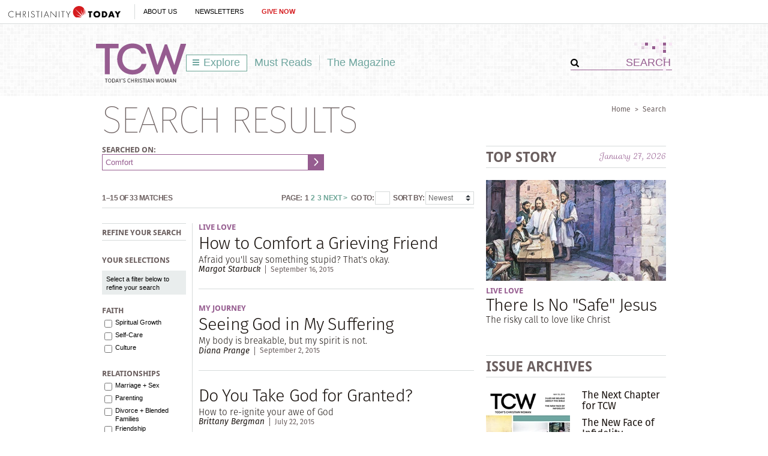

--- FILE ---
content_type: text/html; charset=utf-8
request_url: https://www.todayschristianwoman.com/search?type=db&subtype=tags&tags=7442
body_size: 67561
content:
<!DOCTYPE html><html lang="en"><head><meta charset="utf-8" />
<title>Search | Today's Christian Woman</title><meta name="robots" content="noarchive" />
<meta name="googlebot" content="noarchive" />
<link rel="alternate" type="application/rss+xml" title="RSS" href="http://feeds.christianitytoday.com/christianitytoday/todayschristianwoman/"></link><script>
    document.cookie = "__adblocker=; expires=Thu, 01 Jan 1970 00:00:00 GMT; path=/";
    var setNptTechAdblockerCookie = function(adblocker) {
        var d = new Date();
        d.setTime(d.getTime() + 60 * 5 * 1000);
        document.cookie = "__adblocker=" + (adblocker ? "true" : "false") + "; expires=" + d.toUTCString() + "; path=/";
    };
    var script = document.createElement("script");
    script.setAttribute("async", true);
    script.setAttribute("src", "//www.npttech.com/advertising.js");
    script.setAttribute("onerror", "setNptTechAdblockerCookie(true);");
    document.getElementsByTagName("head")[0].appendChild(script);
</script><meta name="viewport" content="width=device-width, initial-scale=1.0" />
<link rel="canonical" href="http://www.todayschristianwoman.com/search/"></link><meta name="google-site-verification" content="OVPBsFdemasFlYKqFceb_DlINSC9hfxNUuMyO5x24o0" />
<meta name="msvalidate.01" content="E4C5BBC2DDE0E6A57D244921DEFC0787" />
<meta name="siteID" value="40" />
<meta name="channelID" value="0" />
<!-- Facebook Pixel Code-->
<script>
  !function(f,b,e,v,n,t,s){if(f.fbq)return;n=f.fbq=function(){n.callMethod?
  n.callMethod.apply(n,arguments):n.queue.push(arguments)};if(!f._fbq)f._fbq=n;
  n.push=n;n.loaded=!0;n.version='2.0';n.queue=[];t=b.createElement(e);t.async=!0;
  t.src=v;s=b.getElementsByTagName(e)[0];s.parentNode.insertBefore(t,s)}(window,
  document,'script','https://connect.facebook.net/en_US/fbevents.js');
  fbq('init', '1800576576821396');
  fbq('track', 'PageView');
  fbq('track', 'ViewContent');
  </script><!-- DO NOT MODIFY -->
<!-- End Facebook Pixel Code -->
<meta name="pocket-site-verification" content="03f7692b58fe33e069bf84597f6cb4" />
<link rel="stylesheet" href="/system/css/system.css?10112021"></link><link rel="stylesheet" href="https://use.typekit.net/wmg7heu.css"></link><meta name="googleID" content="UA-9788996-6" />
<script>
			(function(i,s,o,g,r,a,m){i['GoogleAnalyticsObject']=r;i[r]=i[r]||function(){
			(i[r].q=i[r].q||[]).push(arguments)},i[r].l=1*new Date();a=s.createElement(o),
			m=s.getElementsByTagName(o)[0];a.async=1;a.src=g;m.parentNode.insertBefore(a,m)
			})(window,document,'script','//www.google-analytics.com/analytics.js','ga');
			
			
				ga('create', 'UA-9788996-6', 'auto', {'allowLinker': true}, {'cookieFlags': 'Secure'});
				ga('require', 'linker');
        ga('set', 'userId', '2');

				
				ga('linker:autoLink', 'subscribe.christianitytoday.com'.split(','));
			
			ga('create', 'UA-56713656-1', 'auto', {'name': 'corporate'}, {'cookieFlags': 'Secure'});
			
			
			ga('require', 'linkid', 'linkid.js');
			
			
		ga('set', 'dimension2', 'Guest');
	
		ga('set', 'dimension6', '01/27/2026');
	
			
			ga('send', 'pageview', location.pathname + window.location.search);
			ga('corporate.send', 'pageview', location.pathname + window.location.search);
			

			
	
		</script><!-- Google tag (gtag.js) -->
<script async="true" src="https://www.googletagmanager.com/gtag/js?id=G-7FE624B4ZT"></script><script>
		window.dataLayer = window.dataLayer || [];
		function gtag(){dataLayer.push(arguments);}
		gtag('js', new Date());

		gtag('config', 'G-7FE624B4ZT', {
				
			'user_status': 'Guest',

		'date_accessed': '01/27/2026',

			 });

		</script><script type="text/javascript">
    (function(e,t,o,n,p,r,i){e.visitorGlobalObjectAlias=n;e[e.visitorGlobalObjectAlias]=e[e.visitorGlobalObjectAlias]||function(){(e[e.visitorGlobalObjectAlias].q=e[e.visitorGlobalObjectAlias].q||[]).push(arguments)};e[e.visitorGlobalObjectAlias].l=(new Date).getTime();r=t.createElement("script");r.src=o;r.async=true;i=t.getElementsByTagName("script")[0];i.parentNode.insertBefore(r,i)})(window,document,"https://diffuser-cdn.app-us1.com/diffuser/diffuser.js","vgo");
    vgo('setAccount', '26374210');
    vgo('setTrackByDefault', true);

    vgo('process');
</script><script async="async" src="https://www.googletagservices.com/tag/js/gpt.js"></script><script>
  var googletag = googletag || {};
  googletag.cmd = googletag.cmd || [];
</script><meta property="og:site_name" content="Today's Christian Woman" />
<meta property="og:type" content="website" />
<meta property="og:title" content="Today's Christian Woman" />
<meta property="og:description" content="From Christianity Today, a magazine and website for the Christian woman who wants to love God more deeply and live fearlessly for his kingdom." />
<meta property="og:url" content="http://www.todayschristianwoman.com/search/" />
<meta property="og:image" content="http://www.todayschristianwoman.com/site/img/logo_tcw_fb.png" />
<meta name="twitter:card" content="summary" />
<meta name="twitter:site" content="@CT_women" />
<meta name="twitter:title" content="Today's Christian Woman" />
<meta name="twitter:description" content="From Christianity Today, a magazine and website for the Christian woman who wants to love God more deeply and live fearlessly for his kingdom." />
<meta name="twitter:image" content="http://www.todayschristianwoman.com/site/img/logo_tcw_fb.png" />
<link rel="apple-touch-icon" href="/apple-touch-icon.png"></link><meta name="content_type" content="%%item.type%%" />
<meta name="ct:locked" content="true" />
<meta name="ct:A Drink of Light" content="A Drink of Light" />
<meta name="ct:Always in Parables" content="Always in Parables" />
<meta name="ct:Bearing the Cross" content="Bearing the Cross" />
<meta name="ct:Beginning of Wisdom" content="Beginning of Wisdom" />
<meta name="ct:Best-of Lists" content="Best-of Lists" />
<meta name="ct:Book Awards" content="Book Awards" />
<meta name="ct:Book of the Week" content="Book of the Week" />
<meta name="ct:Bookmark" content="Bookmark" />
<meta name="ct:Books and Culture Corner" content="Books and Culture Corner" />
<meta name="ct:Breaking Banner" content="Breaking Banner" />
<meta name="ct:Breaking News" content="Breaking News" />
<meta name="ct:Charles Colson" content="Charles Colson" />
<meta name="ct:Christian History Corner" content="Christian History Corner" />
<meta name="ct:Christian Vision Project" content="Christian Vision Project" />
<meta name="ct:Church in Action" content="Church in Action" />
<meta name="ct:Civil Reactions" content="Civil Reactions" />
<meta name="ct:Confessing God" content="Confessing God" />
<meta name="ct:Contra Mundum" content="Contra Mundum" />
<meta name="ct:Cover Story" content="Cover Story" />
<meta name="ct:CT Classic" content="CT Classic" />
<meta name="ct:CT Forum" content="CT Forum" />
<meta name="ct:CT Originals" content="CT Originals" />
<meta name="ct:CT Women" content="CT Women" />
<meta name="ct:Culture Matters" content="Culture Matters" />
<meta name="ct:Dispatch" content="Dispatch" />
<meta name="ct:Do Likewise" content="Do Likewise" />
<meta name="ct:Dual Citizen" content="Dual Citizen" />
<meta name="ct:Editorial" content="Editorial" />
<meta name="ct:Editor's Bookshelf" content="Editor's Bookshelf" />
<meta name="ct:Editor's Note" content="Editor's Note" />
<meta name="ct:Essays" content="Essays" />
<meta name="ct:Evangelical Distinctives" content="Evangelical Distinctives" />
<meta name="ct:Evangelical Minds" content="Evangelical Minds" />
<meta name="ct:Excerpt" content="Excerpt" />
<meta name="ct:Film Forum" content="Film Forum" />
<meta name="ct:Filmmakers of Faith" content="Filmmakers of Faith" />
<meta name="ct:Foolish Things" content="Foolish Things" />
<meta name="ct:formerhermcontent" content="formerhermcontent" />
<meta name="ct:formertcwissue" content="formertcwissue" />
<meta name="ct:Frederica Mathewes-Green" content="Frederica Mathewes-Green" />
<meta name="ct:From the President" content="From the President" />
<meta name="ct:Gleanings" content="Gleanings" />
<meta name="ct:Glimpses of God" content="Glimpses of God" />
<meta name="ct:Global Gospel Project" content="Global Gospel Project" />
<meta name="ct:Global Prognosis" content="Global Prognosis" />
<meta name="ct:Go Figure" content="Go Figure" />
<meta name="ct:Good Question" content="Good Question" />
<meta name="ct:Interview" content="Interview" />
<meta name="ct:Kingdom Sightings" content="Kingdom Sightings" />
<meta name="ct:Law and Mercy" content="Law and Mercy" />
<meta name="ct:Life Matters" content="Life Matters" />
<meta name="ct:Live Events" content="Live Events" />
<meta name="ct:Marilyn Chandler McEntyre" content="Marilyn Chandler McEntyre" />
<meta name="ct:Missions and Ministry" content="Missions and Ministry" />
<meta name="ct:Mud Alive" content="Mud Alive" />
<meta name="ct:Must Read" content="Must Read" />
<meta name="ct:My Top 5" content="My Top 5" />
<meta name="ct:News Briefs" content="News Briefs" />
<meta name="ct:News Quiz" content="News Quiz" />
<meta name="ct:Obituary" content="Obituary" />
<meta name="ct:Onward" content="Onward" />
<meta name="ct:Open Question" content="Open Question" />
<meta name="ct:Other Media" content="Other Media" />
<meta name="ct:Passages" content="Passages" />
<meta name="ct:Past Imperfect" content="Past Imperfect" />
<meta name="ct:Pending Resolution" content="Pending Resolution" />
<meta name="ct:Philip Yancey" content="Philip Yancey" />
<meta name="ct:Photo Caption" content="Photo Caption" />
<meta name="ct:Play Ball" content="Play Ball" />
<meta name="ct:Political Advocacy Tracker" content="Political Advocacy Tracker" />
<meta name="ct:Quick Takes" content="Quick Takes" />
<meta name="ct:Quotation Marks" content="Quotation Marks" />
<meta name="ct:Race Set Before Us" content="Race Set Before Us" />
<meta name="ct:Reflections" content="Reflections" />
<meta name="ct:Re-Formed" content="Re-Formed" />
<meta name="ct:Reply All" content="Reply All" />
<meta name="ct:Re-Word" content="Re-Word" />
<meta name="ct:Roundup" content="Roundup" />
<meta name="ct:Seasoned Salt" content="Seasoned Salt" />
<meta name="ct:Seriously Disturbed" content="Seriously Disturbed" />
<meta name="ct:Slideshow" content="Slideshow" />
<meta name="ct:SoulWork" content="SoulWork" />
<meta name="ct:Speaking Out" content="Speaking Out" />
<meta name="ct:Spirited Life" content="Spirited Life" />
<meta name="ct:Spotlight" content="Spotlight" />
<meta name="ct:Stones to Bread" content="Stones to Bread" />
<meta name="ct:Taste and See" content="Taste and See" />
<meta name="ct:Ted Olsen" content="Ted Olsen" />
<meta name="ct:Testimony" content="Testimony" />
<meta name="ct:The Back Page" content="The Back Page" />
<meta name="ct:The CT Interview" content="The CT Interview" />
<meta name="ct:The Dick Staub Interview" content="The Dick Staub Interview" />
<meta name="ct:The Editor's Desk" content="The Editor's Desk" />
<meta name="ct:The Elusive Presence" content="The Elusive Presence" />
<meta name="ct:The First Testament" content="The First Testament" />
<meta name="ct:The Global Conversation" content="The Global Conversation" />
<meta name="ct:The Hallway Through the Sea" content="The Hallway Through the Sea" />
<meta name="ct:The Lesser Kingdom" content="The Lesser Kingdom" />
<meta name="ct:The List" content="The List" />
<meta name="ct:The Pulse" content="The Pulse" />
<meta name="ct:Theology in the News" content="Theology in the News" />
<meta name="ct:Third Culture" content="Third Culture" />
<meta name="ct:This Is Our City" content="This Is Our City" />
<meta name="ct:Throwing Inkwells" content="Throwing Inkwells" />
<meta name="ct:Tidings" content="Tidings" />
<meta name="ct:Tribute" content="Tribute" />
<meta name="ct:Truth Be Told" content="Truth Be Told" />
<meta name="ct:Unconventional Wisdom" content="Unconventional Wisdom" />
<meta name="ct:Under Discussion" content="Under Discussion" />
<meta name="ct:Watch This Way" content="Watch This Way" />
<meta name="ct:Wayfaring" content="Wayfaring" />
<meta name="ct:Weblog" content="Weblog" />
<meta name="ct:Weblog in Print" content="Weblog in Print" />
<meta name="ct:Who's Next" content="Who's Next" />
<meta name="ct:Wilson's Bookmarks" content="Wilson's Bookmarks" />
<meta name="ct:Wired World" content="Wired World" />
<meta name="ct:Witness" content="Witness" />
<meta name="ct:Wrestling with Angels" content="Wrestling with Angels" />
<meta name="ct:Abuse" content="Abuse" />
<meta name="thumbnailURL" content="http://www.todayschristianwoman.com/site/img/logo_tcw_fb.png" />
<link rel="stylesheet" href="/site/css/site.css?02172021"></link><meta name="keywords" content="Christian women, women's ministry, marriage and sex, parenting, discipleship, Christian women leaders, Discipleship, Spiritual formation, Mentoring, Church leadership" />
<meta name="description" content="From Christianity Today, a magazine and website for the Christian woman who wants to love God more deeply and live fearlessly for his kingdom." />
<meta property="fb:app_id" content="102282326530698" />
<script async="async" src="https://pagead2.googlesyndication.com/pagead/js/adsbygoogle.js?client=ca-pub-6185567018455761" crossorigin="anonymous"></script></head><body><!-- Jump directly to the Content is used on the articles page to skip the navigation and jump on main content -->
<a class="accessible p-absolute" href="#accessibility-jump-to-content">Jump directly to the Content</a><div class="global-header z-index10 desktop-true d-flex"><figure class="global-header_logo spacer-left-10 spacer-inner-right-20"><a href="https://www.christianitytoday.org/" target="_parent"><img width="195" height="19" alt="Christianity Today" title="Christianity Today" src="/system/img/logos/org.svg" /></a></figure><ul class="global-header_menus align-center d-flex p-relative list-unstyled"><li class="global-header_menus-item"><a href="https://www.christianitytoday.org/who-we-are/our-ministry/" class="submenu-item_link uppercase" target="_parent">About Us</a><ul class="submenu submenu_ministry"><li class="submenu-item"><a href="https://www.christianitytoday.org/who-we-are/our-ministry/" target="_parent">Our Ministry</a></li><li class="submenu-item"><a href="https://www.christianitytoday.org/who-we-are/gap-we-see/" target="_parent">The Gap We See</a></li><li class="submenu-item"><a href="https://www.christianitytoday.org/stories/" target="_parent">Stories</a></li><li class="submenu-item"><a href="https://www.christianitytoday.org/partner-with-us/" target="_parent">Partner with Us</a></li></ul></li><li class="global-header_menus-item"><a class="js-clickTrack uppercase" data-category="NL Sub" data-action="/search/" data-label="Global Header" href="https://www.christianitytoday.org/myaccount/?page=newsletters" target="_parent">Newsletters</a></li><li class="global-header_menus-item"><a class="js-clickTrack uppercase strong color-red" data-category="Donate Link" data-action="Global Header" data-label="Today's Christian Woman" href="https://www.christianitytoday.org/give/" target="_parent">Give Now</a></li></ul></div>
<div class="global-navigation z-index10 mobile-true u-cf"><figure class="favicon"><a href="https://www.christianitytoday.org/" target="_parent"><img src="/system/img/logos/org_mark.svg" width="22" height="22" /></a></figure><div class="navigation-bar js-globalNavTrigger"><figure class="navigation-trigger"><img class="navigation-icon js-topNavIcon js-navIcon" src="/system/img/icon_hamburger.svg" width="20" height="16" /><img class="close-icon js-closeIcon display-none" src="/system/img/btn_close_x.svg" width="16" height="16" /></figure><span class="navigation-bar_explore d-flex align-items-center mobile-true js-topNavIcon js-navIcon">Explore</span><ul class="navigation-dropdown js-Nav"><li class="navigation-dropdown-item js-navdrop-down"><a href="https://www.christianitytoday.org/" class="over" target="_parent">About Us</a><img class="arrow arrow-down arrow-who" src="/system/img/btn_arrow.png" /><img class="arrow arrow-up display-none" src="/system/img/btn_arrow_up.png" /><ul class="navigation-dropdown-menu js-menuItemContainer dropdown-menu-first"><li><a href="https://www.christianitytoday.org/who-we-are/our-ministry/" target="_parent">Our Ministry</a></li><li><a href="https://www.christianitytoday.org/who-we-are/gap-we-see/" target="_parent">The Gap We See</a></li><li><a href="https://www.christianitytoday.org/stories/" target="_parent">Stories</a></li><li><a href="https://www.christianitytoday.org/partner-with-us/" target="_parent">Partner With Us</a></li></ul></li><li class="navigation-dropdown-item"><a href="https://www.christianitytoday.org/myaccount/?page=newsletters" target="_parent">Newsletters</a></li><li class="navigation-dropdown-item"><a href="https://www.christianitytoday.org/give/" class="color-red" target="_parent">Give Now</a></li></ul></div>
</div>
<noscript><img height="1" width="1" style="display:none" src="https://www.facebook.com/tr?id=1800576576821396%26ev=PageView%26noscript=1" /></noscript><div class="l-wrap"><div class="l-header header-pattern"><figure class="header-ads align-center spacer-top-10 spacer-bottom-10"><div id="top_1" class="gam-ad" site="women" area="search" position="top_1" size="728x90,970x250" adcode="todayschristianwoman" category="" issue="" keyword="" platform="" status="guest" visit_source="" ><script>googletag.cmd.push(function() { var mapping = googletag.sizeMapping().addSize([1024, 0], [728, 90]).addSize([768, 0], [728, 90]). addSize([0, 0], [320, 50]).build(); googletag.defineSlot('/22855791845/todayschristianwoman', [[728,90],[970,250],], 'top_1').addService(googletag.pubads()).setTargeting('position', ['top_1']); googletag.pubads().setTargeting('area','search').setTargeting('adcode','todayschristianwoman').setTargeting('category','').setTargeting('issue','').setTargeting('keyword','').setTargeting('platform','').setTargeting('status','guest').setTargeting('visit_source',''); googletag.enableServices(); googletag.display('top_1'); });</script></div></figure><header class="site-header container p-relative"><img class="header-pattern-corner" src="/site/img/img_header_pattern.png" width="63" height="58" /><figure class="header-logo" itemscope="" itemtype="http://schema.org/Organization"><a href="/" itemprop="url" class="js-clickTrack" data-category="" data-action="TopNav" data-label="Logo"><img src="/system/img/logos/tcw_tagline.svg" width="150" height="70" alt="Today's Christian Woman" title="Today's Christian Woman" itemprop="logo" /></a></figure><ul class="site-navigation js-exploreMenuContainer"><li class="site-navigation_submenu box-sizing navigation-menu js-navMenu">
		Explore
		<ul class="navigation-menu_level1 box-sizing"><li class="post-index"><a href="/"><img src="/site/img/logo_explore.png" class="spacer-right-5" />Homepage</a></li><li class="submenu-trigger"><a href="/topics/" class="submenu-pointer">Browse Topics</a><ul class="navigation-menu_level2 box-sizing"><li class="submenu-trigger"><a href="/topics/faith/" class="submenu-pointer js-clickTrack" data-category="" data-action="TopNav Explore" data-label="Faith">Faith</a><ul class="navigation-menu_level3 box-sizing"><li class="post-adjustment"><a class="js-clickTrack" href="/topics/faith/spiritual-growth/" data-category="" data-action="TopNav Explore" data-label="Spiritual Growth">Spiritual Growth</a></li><li class="post-adjustment"><a class="js-clickTrack" href="/topics/faith/self-care/" data-category="" data-action="TopNav Explore" data-label="Self-Care">Self-Care</a></li><li class="post-adjustment"><a class="js-clickTrack" href="/topics/faith/culture/" data-category="" data-action="TopNav Explore" data-label="Culture">Culture</a></li></ul></li><li class="submenu-trigger"><a href="/topics/relationships/" class="submenu-pointer js-clickTrack" data-category="" data-action="TopNav Explore" data-label="Relationships">Relationships</a><ul class="navigation-menu_level3 box-sizing"><li class="post-adjustment"><a class="js-clickTrack" href="/topics/relationships/family/" data-category="" data-action="TopNav Explore" data-label="Family">Family</a></li><li class="post-adjustment"><a class="js-clickTrack" href="/topics/relationships/marriage-sex/" data-category="" data-action="TopNav Explore" data-label="Marriage + Sex">Marriage + Sex</a></li><li class="post-adjustment"><a class="js-clickTrack" href="/topics/relationships/parenting/" data-category="" data-action="TopNav Explore" data-label="Parenting">Parenting</a></li><li class="post-adjustment"><a class="js-clickTrack" href="/topics/relationships/singles-dating/" data-category="" data-action="TopNav Explore" data-label="Singles + Dating">Singles + Dating</a></li><li class="post-adjustment"><a class="js-clickTrack" href="/topics/relationships/friendship/" data-category="" data-action="TopNav Explore" data-label="Friendship">Friendship</a></li><li class="post-adjustment"><a class="js-clickTrack" href="/topics/relationships/divorce-blended-families/" data-category="" data-action="TopNav Explore" data-label="Divorce + Blended Families">Divorce + Blended Families</a></li></ul></li><li class="submenu-trigger"><a href="/topics/church-life-ministry/" class="submenu-pointer js-clickTrack" data-category="" data-action="TopNav Explore" data-label="Church Life & Ministry">Church Life &amp; Ministry</a><ul class="navigation-menu_level3 box-sizing"><li class="post-adjustment"><a class="js-clickTrack" href="/topics/church-life-ministry/service/" data-category="" data-action="TopNav Explore" data-label="Service">Service</a></li><li class="post-adjustment"><a class="js-clickTrack" href="/topics/church-life-ministry/mentoring/" data-category="" data-action="TopNav Explore" data-label="Mentoring">Mentoring</a></li><li class="post-adjustment"><a class="js-clickTrack" href="/topics/church-life-ministry/womens-ministry/" data-category="" data-action="TopNav Explore" data-label="Women's Ministry">Women's Ministry</a></li></ul></li><li class="submenu-trigger"><a href="/topics/work/" class="submenu-pointer js-clickTrack" data-category="" data-action="TopNav Explore" data-label="Work">Work</a><ul class="navigation-menu_level3 box-sizing"><li class="post-adjustment"><a class="js-clickTrack" href="/topics/work/career/" data-category="" data-action="TopNav Explore" data-label="Career">Career</a></li><li class="post-adjustment"><a class="js-clickTrack" href="/topics/work/calling/" data-category="" data-action="TopNav Explore" data-label="Calling">Calling</a></li></ul></li></ul></li><li><a href="/our-latest/" class="js-clickTrack" data-category="" data-action="TopNav Explore" data-label="Our Latest">Our Latest</a></li><li><a href="/must-reads/" class="js-clickTrack" data-category="" data-action="TopNav Explore" data-label="Must Reads">Must Reads</a></li><li class="submenu-trigger"><a href="/articles/2016/may-25/" class="submenu-pointer">The Magazine</a><ul class="navigation-menu_level2 box-sizing"><li><a href="/articles/" class="js-clickTrack" data-category="" data-action="TopNav Explore" data-label="Archives">Archives</a></li></ul></li><li class="submenu-subheading spacer-bottom-10">Special Sections</li><li class="submenu-subsections"><a href="/whoweare/regular-contributors/diane-paddison.html" class="js-clickTrack" data-category="" data-action="TopNav Explore" data-label="Lifework, Diane Paddison">Lifework <span class="subsection-author">Diane Paddison</span></a></li><li class="submenu-subsections"><a href="/whoweare/advisors/sherry-surratt.html" class="js-clickTrack" data-category="" data-action="TopNav Explore" data-label="Flourish, Sherry Surratt">Flourish <span class="subsection-author">Sherry Surratt</span></a></li><li class="submenu-subsections"><a href="/whoweare/regular-contributors/austin-channing-brown.html" class="js-clickTrack" data-category="" data-action="TopNav Explore" data-label="Wild Hope, Austin Channing Brown">Wild Hope <span class="subsection-author">Austin Channing Brown</span></a></li><li class="submenu-subsections"><a href="/whoweare/regular-contributors/carolyn-arends.html" class="js-clickTrack" data-category="" data-action="TopNav Explore" data-label="Re: Arrangements, Carolyn Arends">Re: Arrangements <span class="subsection-author">Carolyn Arends</span></a></li><li class="submenu-subsections"><a href="/whoweare/advisors/helen-lee.html" class="js-clickTrack" data-category="" data-action="TopNav Explore" data-label="Cross + Culture, Helen Lee">Cross + Culture <span class="subsection-author">Helen Lee</span></a></li><li class="submenu-subsections"><a href="/whoweare/regular-contributors/margot-starbuck.html" class="js-clickTrack" data-category="" data-action="TopNav Explore" data-label="Live Love, Margot Starbuck">Live Love <span class="subsection-author">Margot Starbuck</span></a></li><li class="border-gray_bottom submenu-subsections"><a href="/media/" class="js-clickTrack" data-category="" data-action="TopNav Explore" data-label="Videos & Images">Videos & Images</a></li><li class="submenu-trigger"><a href="/help/" class="submenu-pointer">Help</a><ul class="navigation-menu_level2 navigation-menu_level2 box-sizing"><li><a href="/help/about-us/" class="js-clickTrack" data-category="" data-action="TopNav Explore" data-label="About Us">About Us</a></li><li><a href="https://help.christianitytoday.com/hc/en-us/requests/new" class="js-clickTrack" data-category="" data-action="TopNav Explore" data-label="Contact Us">Contact Us</a></li><li><a href="/whoweare/" class="js-clickTrack" data-category="" data-action="TopNav Explore" data-label="Who We Are">Who We Are</a></li><li><a href="/help/writers-guidelines/" class="js-clickTrack" data-category="" data-action="TopNav Explore" data-label="Writer's guidelines">Writer's Guidelines</a></li><li><a href="https://www.christianitytoday.org/partner-with-us/" target="_blank" class="js-clickTrack" data-category="" data-action="TopNav Explore" data-label="Donate">Donate</a></li><li><a href="http://www.christianitytodayads.com/" target="_blank" class="js-clickTrack" data-category="" data-action="TopNav Explore" data-label="Advertise">Advertise</a></li></ul></li></ul></li><li><a href="/must-reads/" class="js-clickTrack" data-category="" data-action="TopNav" data-label="Must Reads">Must Reads</a></li><li class="site-navigation_magsubmenu divider-gray_left navigation-menu js-magMenu"><a href="/articles/2016/may-25/" class="js-clickTrack" data-category="" data-action="TopNav" data-label="Magazine">The Magazine</a><ul class="navigation-menu_solo box-sizing"><li><a href="/help/about-us/what-is-todays-christian-woman.html">About TCW</a></li><li class="navigation-menu_promo"><div class="spacer-inner-bottom-10 u-cf box-sizing"><div class="navigation-menu_promoLeft"><ul class="u-left"><li><a href="/articles/" alt="Browse our library of online archives, including past issues of Today's Christian Woman" title="Browse our library of online archives, including past issues of Today's Christian Woman" class="js-clickTrack" data-category="" data-action="TopNavThe Magazine" data-label="View issue archives">Issue Archives</a></li></ul></div>
<div class="navigation-menu_promoRight spacer-bottom-10 u-right"><a href="/articles/2016/may-25/"><img src="https://www-images.christianitytoday.com/images/68885.jpg?h=188&w=140" width="140" alt="May 25" title="May 25" class="u-right" /></a></div>
</div>
</li></ul></li></ul><form class="header-search ml-auto" action="/search/" method="get"><input type="hidden" name="type" value="gsa" /><div class="input-addon-group spacer-0"><input type="submit" class="js-clickTrack submit" data-category="" data-action="TopNav" data-label="Search" data-norefresh="true" /><input type="text" value="SEARCH" name="query" class="text-input_bordered clearField" /></div>
</form></header></div>
<div class="l-outer l-full u-left"><div class="l-page"><div class="breadcrumbs u-right spacer-top-10"><a href="/">Home</a><span class="space-adjust">&gt;</span>Search</div>
<h2 class="heading heading-lg uppercase spacer-bottom-10 spacer-top-5">Search Results</h2><div class="u-left l-content"><div class="form-searchTerms l-full spacer-bottom-30"><form method="get" class="form-searchTerms_form spacer-bottom-20" action="/search/"><fieldset><input type="hidden" name="type" value="gsa" /><label for="query" class="slug slug-sm uppercase spacer-bottom-5 form-searchTerms_label">Searched on:</label><div class="input-group spacer-0"><input class="textbox-fullBordered form-searchTerms_input form-input" type="text" name="query" value="Comfort" /><input type="submit" class="submit" /></div>
</fieldset></form></div>
<div class="l-full results-container"><div class="color-brown spacer-bottom-25"><div class="pagination u-cf border-bottom-gray"><span class="paging-stats paging-label">
							1&ndash;15 of 33 Matches</span><div class="paging-item ml-auto align-items-center"><span class="paging-label">Page:</span><strong class="paging-link current">1</strong><a class="paging-link" href="?type=db&subtype=tags&tags=7442&start=16">2</a><a class="paging-link" href="?type=db&subtype=tags&tags=7442&start=31">3</a><a class="paging-link next" rel="next" href="?type=db&subtype=tags&tags=7442&start=16">
											Next &gt;
										</a></div>
<form method="get" action="" class="paging-go spacer-left-5"><span class="paging-label">Go to:</span><input type="text" class="paging-input" name="page" value="" /><input type="hidden" name="total" value="33" /><input type="hidden" name="count" value="15" /><input type="hidden" name="type" value="db" /><input type="hidden" name="subtype" value="tags" /><input type="hidden" name="tags" value="7442" /></form><form method="get" class="paging-sort spacer-left-5"><span class="paging-label">Sort By:</span><select name="order" class="js-sortBy js-selectExplore sortBy"><option value="newest">newest</option><option value="relevance">relevance</option><option value="oldest">oldest</option></select><input type="hidden" name="type" value="db" /><input type="hidden" name="subtype" value="tags" /><input type="hidden" name="tags" value="7442" /></form></div>
</div>
<div class="u-cf"><div class="u-left results-container_left js-searchFunctionsInit"><div class="results-selectionsHeadings results-selectionsHeadings_bordered slug slug-sm">Refine your search</div>
<div class="results-options spacer-bottom-20"><div class="results-selectionsHeadings slug slug-sm uppercase spacer-bottom-10">Your Selections</div>
<div class="results-options_selected spacer-inner-10 text-sm"><p class="text-sm">Select a filter below to refine your search</p>
</div>
</div>
<div class="results-options spacer-bottom-25"><div class="results-selectionsHeadings slug slug-sm uppercase spacer-bottom-5">Faith</div>
<ul class="text-sm"><li><input type="checkbox" id="spiritual-growth" value="http://www.todayschristianwoman.com/search/?type=db&subtype=tags&tags=7442&refinesubtopics=16886" class="js-refine_option" /><label class="spacer-left-5" for="spiritual-growth">Spiritual Growth</label></li><li><input type="checkbox" id="self-care" value="http://www.todayschristianwoman.com/search/?type=db&subtype=tags&tags=7442&refinesubtopics=16887" class="js-refine_option" /><label class="spacer-left-5" for="self-care">Self-Care</label></li><li><input type="checkbox" id="culture" value="http://www.todayschristianwoman.com/search/?type=db&subtype=tags&tags=7442&refinesubtopics=16888" class="js-refine_option" /><label class="spacer-left-5" for="culture">Culture</label></li></ul></div>
<div class="results-options spacer-bottom-25"><div class="results-selectionsHeadings slug slug-sm uppercase spacer-bottom-5">Relationships</div>
<ul class="text-sm"><li><input type="checkbox" id="marriage-sex" value="http://www.todayschristianwoman.com/search/?type=db&subtype=tags&tags=7442&refinesubtopics=16889" class="js-refine_option" /><label class="spacer-left-5" for="marriage-sex">Marriage + Sex</label></li><li><input type="checkbox" id="parenting" value="http://www.todayschristianwoman.com/search/?type=db&subtype=tags&tags=7442&refinesubtopics=16890" class="js-refine_option" /><label class="spacer-left-5" for="parenting">Parenting</label></li><li><input type="checkbox" id="divorce-blended-families" value="http://www.todayschristianwoman.com/search/?type=db&subtype=tags&tags=7442&refinesubtopics=15690" class="js-refine_option" /><label class="spacer-left-5" for="divorce-blended-families">Divorce + Blended Families</label></li><li><input type="checkbox" id="friendship" value="http://www.todayschristianwoman.com/search/?type=db&subtype=tags&tags=7442&refinesubtopics=15705" class="js-refine_option" /><label class="spacer-left-5" for="friendship">Friendship</label></li><li><input type="checkbox" id="singles-dating" value="http://www.todayschristianwoman.com/search/?type=db&subtype=tags&tags=7442&refinesubtopics=15706" class="js-refine_option" /><label class="spacer-left-5" for="singles-dating">Singles + Dating</label></li><li><input type="checkbox" id="family" value="http://www.todayschristianwoman.com/search/?type=db&subtype=tags&tags=7442&refinesubtopics=16895" class="js-refine_option" /><label class="spacer-left-5" for="family">Family</label></li></ul></div>
<div class="results-options spacer-bottom-25"><div class="results-selectionsHeadings slug slug-sm uppercase spacer-bottom-5">Church Life &amp; Ministry</div>
<ul class="text-sm"><li><input type="checkbox" id="womens-ministry" value="http://www.todayschristianwoman.com/search/?type=db&subtype=tags&tags=7442&refinesubtopics=15702" class="js-refine_option" /><label class="spacer-left-5" for="womens-ministry">Women's Ministry</label></li><li><input type="checkbox" id="mentoring" value="http://www.todayschristianwoman.com/search/?type=db&subtype=tags&tags=7442&refinesubtopics=15703" class="js-refine_option" /><label class="spacer-left-5" for="mentoring">Mentoring</label></li><li><input type="checkbox" id="service" value="http://www.todayschristianwoman.com/search/?type=db&subtype=tags&tags=7442&refinesubtopics=16896" class="js-refine_option" /><label class="spacer-left-5" for="service">Service</label></li></ul></div>
<div class="results-options spacer-bottom-25"><div class="results-selectionsHeadings slug slug-sm uppercase spacer-bottom-5">Work</div>
<ul class="text-sm"><li><input type="checkbox" id="career" value="http://www.todayschristianwoman.com/search/?type=db&subtype=tags&tags=7442&refinesubtopics=16660" class="js-refine_option" /><label class="spacer-left-5" for="career">Career</label></li><li><input type="checkbox" id="calling" value="http://www.todayschristianwoman.com/search/?type=db&subtype=tags&tags=7442&refinesubtopics=16661" class="js-refine_option" /><label class="spacer-left-5" for="calling">Calling</label></li></ul></div>
<div class="spacer-bottom-25"><div class="results-selectionsHeadings slug slug-sm uppercase spacer-bottom-5">Search <br />within results</div>
<form method="get" action="/search/" class="js-filterSearch"><fieldset><div class="input-group spacer-0"><input class="textbox-fullBordered results-selections_search form-input" type="text" name="refinesubtopics" value="" /><input type="submit" class="submit" /></div>
<input type="hidden" name="refinedFlag" value="true" /><input type="hidden" value="?type=db&subtype=tags&tags=7442&refinesubtopics=" name="filterSearchUrl" /><input type="hidden" name="searchtype" value="db" /></fieldset></form><p class="u-right text-browse"><a href="/topics/" class="color-purple text-sm">or browse</a></p>
</div>
</div>

		<div class="u-right results-container_right">
		<ul class="border-left-gray spacer-inner-left-10 spacer-bottom-20 js-results results-list">
	<li class="spacer-bottom-25 spacer-inner-bottom-25 border-bottom-gray"><div class="slug slug-sm"><a href="/search/?type=db&subtype=keyword&keyword=16835" class="color-purple" itemprop="articleSection">Live Love</a></div>
<a href="/articles/2015/september-16/how-to-comfort-grieving-friend.html" class="title title-3">How to Comfort a Grieving Friend</a><div class="deck deck-sm spacer-top-3 spacer-bottom-3">
			Afraid you'll say something stupid? That's okay.
		</div>
<div class="byline"><span class="post-content_sm">Margot Starbuck</span><span class="results-dated">September 16, 2015</span></div>
</li><li class="spacer-bottom-25 spacer-inner-bottom-25 border-bottom-gray"><div class="slug slug-sm"><a href="/search/?type=db&subtype=keyword&keyword=16844" class="color-purple" itemprop="articleSection">My Journey</a></div>
<a href="/articles/2015/september-2/finding-god-in-my-suffering.html" class="title title-3">Seeing God in My Suffering</a><div class="deck deck-sm spacer-top-3 spacer-bottom-3">
			My body is breakable, but my spirit is not.
		</div>
<div class="byline"><span class="post-content_sm">Diana Prange</span><span class="results-dated">September 2, 2015</span></div>
</li><li class="spacer-bottom-25 spacer-inner-bottom-25 border-bottom-gray"><div class="slug slug-sm"></div>
<a href="/articles/2015/july-22/do-you-take-god-for-granted.html" class="title title-3">Do You Take God for Granted?</a><div class="deck deck-sm spacer-top-3 spacer-bottom-3">
			How to re-ignite your awe of God
		</div>
<div class="byline"><span class="post-content_sm">Brittany Bergman</span><span class="results-dated">July 22, 2015</span></div>
</li><li class="spacer-bottom-25 spacer-inner-bottom-25 border-bottom-gray"><div class="slug slug-sm"></div>
<a href="/articles/2015/april-15/where-is-god-when-your-worst-fears-come-true.html" class="title title-3">Where Is God When Your Worst Fears Come True?</a><div class="deck deck-sm spacer-top-3 spacer-bottom-3">
			Learning to trust when it doesn't make sense
		</div>
<div class="byline"><span class="post-content_sm">Trillia Newbell</span><span class="results-dated">April 15, 2015</span></div>
</li><li class="spacer-bottom-25 spacer-inner-bottom-25 border-bottom-gray"><div class="slug slug-sm"></div>
<a href="/articles/2013/may/marjories-stars.html" class="title title-3">Marjorie's Stars</a><div class="deck deck-sm spacer-top-3 spacer-bottom-3">
			How God used my mother's final years to show his love in action
		</div>
<div class="byline"><span class="post-content_sm">Carolyn Stonehocker</span><span class="results-dated">May 8, 2013</span></div>
</li><li class="spacer-bottom-25 spacer-inner-bottom-25 border-bottom-gray"><div class="slug slug-sm"></div>
<a href="/articles/2013/march-april-issue/purpose-of-loss.html" class="title title-3">The Purpose of Loss</a><div class="deck deck-sm spacer-top-3 spacer-bottom-3">
			It seems such a painful reminder, but God has designed everything to make us remember that when we lose everything, he is still there.
		</div>
<div class="byline"><span class="post-content_sm">Ginger Kolbaba</span><span class="results-dated">March 27, 2013</span></div>
</li><li class="spacer-bottom-25 spacer-inner-bottom-25 border-bottom-gray"><div class="slug slug-sm"></div>
<a href="/articles/2013/january/in-shadow-of-death.html" class="title title-3">In the Shadow of Death</a><div class="deck deck-sm spacer-top-3 spacer-bottom-3">
			To survive I need hope, so if faith and the hope of life beyond the grave is a crutch for the weak, sign me up.
		</div>
<div class="byline"><span class="post-content_sm">by Ginger Kolbaba</span><span class="results-dated">January 14, 2013</span></div>
</li><li class="spacer-bottom-25 spacer-inner-bottom-25 border-bottom-gray"><div class="slug slug-sm"></div>
<a href="/articles/2012/septemberoctober-issue/is-god-really-listening.html" class="title title-3">Is God Really Listening?</a><div class="deck deck-sm spacer-top-3 spacer-bottom-3">
			When our prayers seem to hit the ceiling, we can know that God isn't ignoring us.
		</div>
<div class="byline"><span class="post-content_sm">Ava Pennington</span><span class="results-dated">October 8, 2012</span></div>
</li><li class="spacer-bottom-25 spacer-inner-bottom-25 border-bottom-gray"><div class="slug slug-sm"></div>
<a href="/articles/2012/june/whyweafraid.html" class="title title-3">Why Are We Afraid?</a><div class="deck deck-sm spacer-top-3 spacer-bottom-3">
			Facing fear with faith
		</div>
<div class="byline"><span class="post-content_sm">Max Lucado</span><span class="results-dated">June 13, 2012</span></div>
</li><li class="spacer-bottom-25 spacer-inner-bottom-25 border-bottom-gray"><div class="slug slug-sm"></div>
<a href="/articles/2012/may/goddoesntanswer.html" class="title title-3">When God Doesn't Answer</a><div class="deck deck-sm spacer-top-3 spacer-bottom-3">
			Life's deep nails of pain have brought me closer to God&mdash;but they still hurt.
		</div>
<div class="byline"><span class="post-content_sm">Renee James</span><span class="results-dated">May 30, 2012</span></div>
</li><li class="spacer-bottom-25 spacer-inner-bottom-25 border-bottom-gray"><div class="slug slug-sm"></div>
<a href="/articles/2012/january/caregivingrace.html" class="title title-3">Caregiving Grace</a><div class="deck deck-sm spacer-top-3 spacer-bottom-3">
			How to tend to others without burning out
		</div>
<div class="byline"><span class="post-content_sm">Emily Wierenga</span><span class="results-dated">January 25, 2012</span></div>
</li><li class="spacer-bottom-25 spacer-inner-bottom-25 border-bottom-gray"><div class="slug slug-sm"></div>
<a href="/articles/2011/november/living-in-jesustown.html" class="title title-3">Living in Jesustown</a><div class="deck deck-sm spacer-top-3 spacer-bottom-3">
			Choosing comfort over mission is all too easy.
		</div>
<div class="byline"><span class="post-content_sm">by Ashley Moore</span><span class="results-dated">November 15, 2011</span></div>
</li><li class="spacer-bottom-25 spacer-inner-bottom-25 border-bottom-gray"><div class="slug slug-sm"></div>
<a href="/articles/2011/june/communityneverdies.html" class="title title-3">Community Never Dies</a><div class="deck deck-sm spacer-top-3 spacer-bottom-3">
			A letter to a grieving friend
		</div>
<div class="byline"><span class="post-content_sm">Renee James</span><span class="results-dated">June 22, 2011</span></div>
</li><li class="spacer-bottom-25 spacer-inner-bottom-25 border-bottom-gray"><div class="slug slug-sm"></div>
<a href="/articles/2011/march/embracing-idols.html" class="title title-3">Embracing Idols</a><div class="deck deck-sm spacer-top-3 spacer-bottom-3">
			We can and should do better than ministry that pampers women.
		</div>
<div class="byline"><span class="post-content_sm">by Amy Simpson</span><span class="results-dated">March 21, 2011</span></div>
</li><li class="spacer-bottom-25 spacer-inner-bottom-25"><div class="slug slug-sm"></div>
<a href="/articles/2010/october/lookup.html" class="title title-3">Look Up!</a><div class="byline"><span class="post-content_sm">Carla Barnhill</span><span class="results-dated">October 19, 2010</span></div>
</li></ul></div></div><div class="color-brown spacer-top-10"><div class="pagination u-cf border-top-gray"><span class="paging-stats paging-label">
							1&ndash;15 of 33 Matches</span><div class="paging-item ml-auto align-items-center"><span class="paging-label">Page:</span><strong class="paging-link current">1</strong><a class="paging-link" href="?type=db&subtype=tags&tags=7442&start=16">2</a><a class="paging-link" href="?type=db&subtype=tags&tags=7442&start=31">3</a><a class="paging-link next" rel="next" href="?type=db&subtype=tags&tags=7442&start=16">
											Next &gt;
										</a></div>
<form method="get" action="" class="paging-go spacer-left-5"><span class="paging-label">Go to:</span><input type="text" class="paging-input" name="page" value="" /><input type="hidden" name="total" value="33" /><input type="hidden" name="count" value="15" /><input type="hidden" name="type" value="db" /><input type="hidden" name="subtype" value="tags" /><input type="hidden" name="tags" value="7442" /></form><form method="get" class="paging-sort spacer-left-5"><span class="paging-label">Sort By:</span><select name="order" class="js-sortBy js-selectExplore sortBy"><option value="newest">newest</option><option value="relevance">relevance</option><option value="oldest">oldest</option></select><input type="hidden" name="type" value="db" /><input type="hidden" name="subtype" value="tags" /><input type="hidden" name="tags" value="7442" /></form></div>
</div>
</div></div>
<div class="l-rightnav u-right"><div class="panel-top-story card spacer-bottom-25"><div class="d-flex justify-content-between align-center border-gray_topBottom spacer-inner-top-5 spacer-inner-bottom-5 spacer-bottom-20 promo-section"><h2 class="section-heading section-heading_lg uppercase"><a href="/articles/2015/may-13/there-is-no-safe-jesus.html" class="color-brown">Top Story</a></h2><span class="color-purple">January 27, 2026</span></div>
<figure class="spacer-bottom-10"><a href="/articles/2015/may-13/there-is-no-safe-jesus.html"><img src="https://www-images.christianitytoday.com/images/59152.jpg?h=168&w=300" width="300" alt="There Is No &quot;Safe&quot; Jesus" title="There Is No &quot;Safe&quot; Jesus" /></a></figure><div class="card-body"><div class="slug slug-sm uppercase"><a href="/search/?type=db&subtype=keyword&keyword=16835" class="color-purple" itemprop="articleSection">Live Love</a></div>
<a href="/articles/2015/may-13/there-is-no-safe-jesus.html" class="title js-editableItem title-3" data-type="article" data-id="129051">There Is No "Safe" Jesus</a><div class="deck deck-sm">
			The risky call to love like Christ
		</div>
</div>
</div>
<div class="spacer-bottom-25 u-cf spacer-top-10"><div class="ad"><div id="nav_1" class="gam-ad" site="women" area="search" position="nav_1" size="300x600,300x250" adcode="todayschristianwoman" category="" issue="" keyword="" platform="" status="guest" visit_source="" ><script>googletag.cmd.push(function() { var mapping = googletag.sizeMapping().addSize([1024, 0], [728, 90]).addSize([768, 0], [728, 90]). addSize([0, 0], [320, 50]).build(); googletag.defineSlot('/22855791845/todayschristianwoman', [[300,600],[300,250],], 'nav_1').addService(googletag.pubads()).setTargeting('position', ['nav_1']); googletag.pubads().setTargeting('area','search').setTargeting('adcode','todayschristianwoman').setTargeting('category','').setTargeting('issue','').setTargeting('keyword','').setTargeting('platform','').setTargeting('status','guest').setTargeting('visit_source',''); googletag.enableServices(); googletag.display('nav_1'); });</script></div></div>
</div>
<div class="panel-current-issue spacer-bottom-25"><div class="d-flex justify-content-between align-center border-gray_topBottom spacer-inner-top-5 spacer-inner-bottom-5 spacer-bottom-20 promo-section"><h2 class="section-heading section-heading_lg uppercase"><a href="/articles/2016/may-25/" class="color-brown js-clickTrack" data-category="" data-action="RightNav Current Issue" data-label="Issue Date">Issue Archives</a><!--formerlly the current issue panal-->
</h2></div>
<div class="waterfall d-flex"><figure class="image spacer-right-20"><a href="/articles/2016/may-25/" class="js-clickTrack" data-category="" data-action="RightNav Current Issue" data-label="Cover Image"><img src="https://www-images.christianitytoday.com/images/68885.jpg?h=188&w=140" width="140" alt="May 25" title="May 25" /></a></figure><div class="waterfall-body"><ul class="nav js-editable" data-id="482" data-name="current_issue" data-itemtype="" data-itemid="0"><li class="spacer-bottom-10"><a class="title title-5 color-dark-gray js-clickTrack" href="/articles/2016/may-25/next-chapter-for-tcw-ct-women.html" data-category="" data-action="RightNav CurrentIssue1" data-label="The Next Chapter for TCW">The Next Chapter for TCW</a></li><li class="spacer-bottom-10"><a class="title title-5 color-dark-gray js-clickTrack" href="https://www.christianitytoday.com/ct/2016/may-web-only/new-face-of-adultery.html" data-category="" data-action="RightNav CurrentIssue2" data-label="The New Face of Infidelity">The New Face of Infidelity</a></li><li class="spacer-bottom-10"><a class="title title-5 color-dark-gray js-clickTrack" href="https://www.christianitytoday.com/ct/2015/april-web-only/my-double-life-as-secret-addict.html" data-category="" data-action="RightNav CurrentIssue3" data-label="My Double Life as a Secret Addict">My Double Life as a Secret Addict</a></li></ul><div class="u-cf"><a class="more color-purple uppercase js-clickTrack" href="https://www.todayschristianwoman.com/articles/">View All</a></div>
</div>
</div>
</div>
<div class="spacer-top-20"><div class="ad"><div id="anchor_1" class="gam-ad" site="women" area="search" position="anchor_1" size="300x100" adcode="todayschristianwoman" category="" issue="" keyword="" platform="" status="guest" visit_source="" ><script>googletag.cmd.push(function() { var mapping = googletag.sizeMapping().addSize([1024, 0], [728, 90]).addSize([768, 0], [728, 90]). addSize([0, 0], [320, 50]).build(); googletag.defineSlot('/22855791845/todayschristianwoman', [300,100], 'anchor_1').addService(googletag.pubads()).setTargeting('position', ['anchor_1']); googletag.pubads().setTargeting('area','search').setTargeting('adcode','todayschristianwoman').setTargeting('category','').setTargeting('issue','').setTargeting('keyword','').setTargeting('platform','').setTargeting('status','guest').setTargeting('visit_source',''); googletag.enableServices(); googletag.display('anchor_1'); });</script></div></div>
</div>
<div class="spacer-top-30 spacer-bottom-25"><div class="ad"><div id="nav_2" class="gam-ad" site="women" area="search" position="nav_2" size="300x250" adcode="todayschristianwoman" category="" issue="" keyword="" platform="" status="guest" visit_source="" ><script>googletag.cmd.push(function() { var mapping = googletag.sizeMapping().addSize([1024, 0], [728, 90]).addSize([768, 0], [728, 90]). addSize([0, 0], [320, 50]).build(); googletag.defineSlot('/22855791845/todayschristianwoman', [300,250], 'nav_2').addService(googletag.pubads()).setTargeting('position', ['nav_2']); googletag.pubads().setTargeting('area','search').setTargeting('adcode','todayschristianwoman').setTargeting('category','').setTargeting('issue','').setTargeting('keyword','').setTargeting('platform','').setTargeting('status','guest').setTargeting('visit_source',''); googletag.enableServices(); googletag.display('nav_2'); });</script></div></div>
</div>
<div class="spacer-bottom-15"><h2 class="section-heading section-heading_lg uppercase border-gray_topBottom spacer-inner-top-5 spacer-inner-bottom-5 color-brown spacer-bottom-25">Follow Us</h2><form class="newsletterSubscribe clearfix js-recaptchaForm " method="post" action="/myaccount/newsletters/newsletter_subscribe.html" target="_blank"><div class="newsletterList"><div class="nlList_item"><input type="checkbox" class="checkbox nlList_item_checkbox" value="57" name="listID" checked="checked" /><label for="57"></label><a href="https://newsletters.christianitytoday.com/ctwomen/" class="newsletterSample nlList_item_link" title="View sample newsletter" target="_blank">CT Women
				<span class="newsletterFrequency">(Weekly)</span></a><img src="/system/newsletters/img/question_mark.gif" class="tooltip nlList_item_info" title="CT's weekly newsletter highlighting the voices of women writers. We report on news and give our opinion on topics such as church, family, sexuality, discipleship, pop culture, and more!" /></div>
<div class="nlList_item"><input type="checkbox" class="checkbox nlList_item_checkbox" value="45" name="listID" checked="checked" /><label for="45"></label><a href="https://newsletters.christianitytoday.com/cominghome/" class="newsletterSample nlList_item_link" title="View sample newsletter" target="_blank">Coming Home
				<span class="newsletterFrequency">(Weekly)</span></a><img src="/system/newsletters/img/question_mark.gif" class="tooltip nlList_item_info" title="Your space to make sense of how faith and family intersect with the world." /></div>
</div><div class="newsletterFields system-nl-form"><div class="newsletterEmail nlField"><label for="newsletterEmailInput" class="nlField_label">Email Address</label><input type="email" class="nlField-email newsletterEmailInput js-emailInput" name="email" placeholder="Email Address" value="" /></div>
<div class="newsletterSubmit"><label for="newsletterSubmitInput">Subscribe to the selected newsletters.</label><input type="submit" class="js-clickTrack newsletterSubmitInput nl-signup " data-category="NL Sub" data-action="/search/" data-label="Rightnav" name="submitBtn" value="Sign Up" style="background-color: #965d90;" /></div>
</div>
<input type="hidden" name="nlsource" value="Today's Christian Woman" /><input type="hidden" name="checkedboxes" value="" /><input type="hidden" name="targetID" value="39" /><input type="hidden" name="action" value="subscribe" /><input type="hidden" name="acNL" value="true" /></form><p class="bottom-border spacer-top-5"><a class="more color-purple uppercase" href="https://www.christianitytoday.com/myaccount/?page=newsletters">More Newsletters</a></p>
</div>
<div class="u-cf"><div class="u-left spacer-right-30"><a href="https://www.facebook.com/christianitytodaywomen" class="js-clickTrack" data-category="" data-action="RightNav Follow TCW" data-label="Facebook"><img width="32" height="32" class="spacer-left-5" src="/system/img/icon_facebook.svg" title="Facebook" alt="Facebook" /></a></div>
<div class="u-left spacer-right-30"><a href="https://twitter.com/CT_women" class="js-clickTrack" data-category="" data-action="RightNav Follow TCW" data-label="Twitter"><img width="32" height="32" src="/system/img/icon_twitter.svg" title="Twitter" alt="Twitter" /></a></div>
<div class="u-left spacer-right-30"><a href="https://www.pinterest.com/TCWomancom/" class="js-clickTrack" data-category="" data-action="RightNav Follow TCW" data-label="Pinterest"><img width="32" height="32" class="spacer-left-5" src="/system/img/icon_pinterest.svg" title="Pinterest" alt="Pinterest" /></a></div>
<div class="u-left spacer-right-30"><a href="http://feeds.christianitytoday.com/christianitytoday/todayschristianwoman/" class="js-clickTrack" data-category="" data-action="RightNav Follow TCW" data-label="RSS"><img width="32" height="32" src="/system/img/icon_rss.svg" title="RSS" alt="RSS" /></a></div>
</div>
<div class="u-cf spacer-top-20"><div id="beaconAdsDiv"><!-- Beacon Ads Code -->
<script async="async" src="https://www.googletagservices.com/tag/js/gpt.js"></script><script>
		var googletag = googletag || {};
		googletag.cmd = googletag.cmd || [];
	</script><div id="div-gpt-ad-sidebar"><script>
			googletag.cmd.push(function() {
				var site = window.location.hostname;
				var section = window.location.pathname.split('/')[1];
				var mapSidebar = googletag.sizeMapping().addSize([768, 200], [300, 250]).build();
				window.SidebarSlot = googletag.defineSlot('/21645437283/CT/Sidebar', [0, 0],'div-gpt-ad-sidebar').defineSizeMapping(mapSidebar).addService(googletag.pubads()).setTargeting('site', (site ? site : 'none')).setTargeting('section', (section ? section : 'home'));
				googletag.pubads().collapseEmptyDivs();
				googletag.enableServices();
				googletag.display('div-gpt-ad-sidebar');
			});
		</script></div>
<!-- End Beacon Ads Code -->
</div>
</div>
<div class="spacer-top-25 u-cf section-common"><h2 class="section-heading section-heading_lg uppercase border-gray_topBottom spacer-inner-top-5 spacer-inner-bottom-5 spacer-bottom-25 color-brown">Shopping</h2><div class="l-full spacer-top-20"><div class="l-half u-left align-center spacer-right-15"><div id="shop_1" class="gam-ad" site="women" area="search" position="shop_1" size="75X124" adcode="todayschristianwoman" category="" keyword="" platform="" status="guest" visit_source="" ><script>googletag.cmd.push(function() { var mapping = googletag.sizeMapping().addSize([1024, 0], [728, 90]).addSize([768, 0], [728, 90]). addSize([0, 0], [320, 50]).build(); googletag.defineSlot('/22855791845/todayschristianwoman', [75,124], 'shop_1').addService(googletag.pubads()).setTargeting('position', ['shop_1']); googletag.pubads().setTargeting('area','search').setTargeting('adcode','todayschristianwoman').setTargeting('category','').setTargeting('keyword','').setTargeting('platform','').setTargeting('status','guest').setTargeting('visit_source',''); googletag.enableServices(); googletag.display('shop_1'); });</script></div></div>
<div class="l-half u-left align-center"><div id="shop_2" class="gam-ad" site="women" area="search" position="shop_2" size="75X124" adcode="todayschristianwoman" category="" keyword="" platform="" status="guest" visit_source="" ><script>googletag.cmd.push(function() { var mapping = googletag.sizeMapping().addSize([1024, 0], [728, 90]).addSize([768, 0], [728, 90]). addSize([0, 0], [320, 50]).build(); googletag.defineSlot('/22855791845/todayschristianwoman', [75,124], 'shop_2').addService(googletag.pubads()).setTargeting('position', ['shop_2']); googletag.pubads().setTargeting('area','search').setTargeting('adcode','todayschristianwoman').setTargeting('category','').setTargeting('keyword','').setTargeting('platform','').setTargeting('status','guest').setTargeting('visit_source',''); googletag.enableServices(); googletag.display('shop_2'); });</script></div></div>
</div>
</div>
<div class="spacer-top-30"><div class="ad"><div id="sponsor_1" class="gam-ad" site="women" area="search" position="sponsor_1" size="300x250" adcode="todayschristianwoman" category="" issue="" keyword="" platform="" status="guest" visit_source="" ><script>googletag.cmd.push(function() { var mapping = googletag.sizeMapping().addSize([1024, 0], [728, 90]).addSize([768, 0], [728, 90]). addSize([0, 0], [320, 50]).build(); googletag.defineSlot('/22855791845/todayschristianwoman', [300,250], 'sponsor_1').addService(googletag.pubads()).setTargeting('position', ['sponsor_1']); googletag.pubads().setTargeting('area','search').setTargeting('adcode','todayschristianwoman').setTargeting('category','').setTargeting('issue','').setTargeting('keyword','').setTargeting('platform','').setTargeting('status','guest').setTargeting('visit_source',''); googletag.enableServices(); googletag.display('sponsor_1'); });</script></div></div>
</div>
</div>
</div>
</div>
</div>
<footer class="ct-global-footer"><div class="global-footer global-footer-local-links js-footer u-cf  spacer-inner-top-40 spacer-inner-bottom-50"><figure class="global-footer_logo align-center d-flex align-items-center justify-content-center"><a href="/"><img alt="Today's Christian Woman" title="Today's Christian Woman" width="" class="logo_narrow" src="/system/img/logos/tcw.svg" /></a></figure><ul class="global-footer_list-links justify-content-center align-items-center"><li class="footer-inner_links-label spacer-right-10"><strong><a href="/">Today's&nbsp;Christian&nbsp;Woman</a>:</strong></li><li><a href="/" target="_parent">Home</a></li><li class="divider">|</li><li><a href="https://www.todayschristianwoman.com/help/about-us/what-is-todays-christian-woman.html" target="_parent">About&nbsp;Us</a></li><li class="divider">|</li><li><a href="/help/sitemap.html" target="_parent">Site&nbsp;Map</a></li><li class="divider">|</li><li><a href="/help/permissions-privacy/terms-of-use.html" target="_parent">Terms&nbsp;and&nbsp;Conditions</a></li><li class="divider">|</li><li><a href="http://feeds.christianitytoday.com/christianitytoday/todayschristianwoman/" target="_blank">RSS</a></li><li class="divider">|</li><li><a href="https://help.christianitytoday.com/hc/en-us/requests/new?ticket_form_id=360002884954">Contact&nbsp;Us</a></li><li class="divider">|</li><li><a href="/help/" target="_parent">Help&nbsp;&&nbsp;Info</a></li></ul><div class="global-footer_newsletter-section"><div class="global-footer_newsletter spacer-bottom-40 spacer-top-20" id="global-footer_newsletter"><label class="global-footer_newsletter-heading uppercase align-center spacer-bottom-10">Stay informed. Sign up for our free newsletter.</label><form class="newsletterSubscribe clearfix js-recaptchaForm " method="post" action="/myaccount/newsletters/newsletter_subscribe.html" target="_blank"><div class="newsletterList"><div class="nlList_item"><input type="hidden" value="57" name="listID" /><p><strong>
												Sign up for our  newsletter:
											</strong> 
										CT's weekly newsletter highlighting the voices of women writers. We report on news and give our opinion on topics such as church, family, sexuality, discipleship, pop culture, and more!
									</p>
</div>
</div><div class="newsletterFields system-nl-form"><div class="newsletterEmail nlField"><label for="newsletterEmailInput" class="nlField_label">Email Address</label><input type="email" class="nlField-email newsletterEmailInput js-emailInput" name="email" placeholder="ENTER YOUR EMAIL" value="" /></div>
<div class="newsletterSubmit"><label for="newsletterSubmitInput">Subscribe to the selected newsletters.</label><input type="submit" class="js-clickTrack newsletterSubmitInput nl-signup" data-category="NL Sub" data-action="/search/" data-label="Footer" name="submitBtn" value="Sign Up" style="background-color: ;" /></div>
</div>
<input type="hidden" name="nlsource" value="TCW-Global-Footer" /><input type="hidden" name="checkedboxes" value="" /><input type="hidden" name="targetID" value="39" /><input type="hidden" name="action" value="subscribe" /><input type="hidden" name="acNL" value="true" /></form></div>
</div>
</div>
<div class="global-footer"><div class="global-footer_container"><div class="global-footer_links-section spacer-bottom-10 u-cf"><div class="global-footer_links-left"><figure class="global-footer_left-top"><a href="https://www.christianitytoday.org/who-we-are/our-ministry/online-history.html" target="_parent" class="favicon"></a><a href="https://www.christianitytoday.org/" target="_parent"><img src="/system/img/logos/org.svg" title="Christianity Today" alt="Christianity Today" /></a></figure><div class="global-footer_left-bottom spacer-top-35"><div class="global-footer_links-widgets first"><a class="global-footer_donate js-clicktrack" data-category="Give Link" data-action="Global footer Give button" data-label="http://www.todayschristianwoman.com" href="https://www.christianitytoday.org/give/" target="_parent">Give Today</a></div>
<div class="global-footer_links-widgets"><ul class="main-list"><li class="main-list_item"><a href="https://www.christianitytoday.org/who-we-are/our-ministry/" target="_parent">Our Ministry</a></li><li class="main-list_item"><a href="https://www.christianitytoday.org/who-we-are/gap-we-see/" target="_parent">The Gap We See</a></li><li class="main-list_item"><a href="https://www.christianitytoday.org/stories/" target="_parent">Stories</a></li><li class="main-list_item"><a href="https://www.christianitytoday.org/partner-with-us/" target="_parent">How to Partner</a></li></ul></div>
<div class="global-footer_links-widgets"><ul class="main-list"><li class="main-list_item"><a href="https://www.christianitytoday.org/careers/" target="_parent">Careers</a></li><li class="main-list_item"><a href="https://www.christianitytoday.org/media-room/" target="_parent">Media Room</a></li><li class="main-list_item"><a href="https://www.christianitytoday.org/what-we-do/connect-with-us/" target="_parent">Follow Us</a></li></ul></div>
<div class="global-footer_links-widgets"><ul class="main-list"><li class="main-list_item"><a href="https://www.christianitytoday.org/help/permissionsandprivacy/privacy-policy.html" target="_parent">Privacy Policy & Cookies</a></li><li class="main-list_item"><a href="https://www.christianitytoday.org/help/permissionsandprivacy/terms-of-use.html" target="_parent">Terms of Use</a></li><li class="main-list_item"><a href="http://www.christianitytodayads.com/" target="_parent">Advertise</a></li></ul></div>
<div class="global-footer_links-widgets"><ul class="main-list"><li class="main-list_item"><a href="https://www.christianitytoday.org/help/" target="_parent">Help</a></li><li class="main-list_item"><a href="https://help.christianitytoday.com/hc/en-us/requests/new" target="_parent">Contact Us</a></li><li class="main-list_item"><a href="https://www.christianitytoday.com/account" target="_parent">My Account</a></li></ul></div>
</div>
</div>
</div>
<div class="global-footer_bottom-section d-flex align-items-center"><div class="declaration spacer-bottom-10 spacer-top-10"><strong>&copy; 2026 Christianity Today</strong> - a 501(c)(3) nonprofit organization. "Christianity Today" and "CT" are the registered trademarks of Christianity Today International. All rights reserved. 
			</div>
<figure class="js-backToTop ml-auto"><a href="#"><img src="/system/img/icon_up_arrow.png" alt="Back to top" title="Back to top" width="28" height="13" /></a></figure></div>
</div>
</div>
</footer><script src="https://connect.facebook.net/en_US/sdk.js#xfbml=1&version=v3.2"></script><script src="/system/javascript/vendor/jquery.js"></script><script src="https://platform.twitter.com/widgets.js"></script><script src="/system/javascript/sites/tcw/site.js?12062021"></script><style>
	.recaptcha-text, .recaptcha-text a { font-family: 'Gotham SSm A', 'Gotham SSm B', Verdana, sans-serif; line-height: 11pt; font-size: 9px; color: #999999; letter-spacing: -0.03em; margin: 5px 0 5px 0; }
	.recaptcha-text a { text-decoration: underline !important; color: #999999 !important; }
	.recaptcha-error, .recaptcha-error a { font-weight: 700; color: #d51b1e !important; }
	.grecaptcha-badge { visibility: hidden; }
</style><script src="/system/javascript/googleads/content-ads.js?06232023"></script><!-- Facebook SDK -->
<script>
			!function(d,s,id){var js,fjs=d.getElementsByTagName(s)[0],p=/^http:/.test(d.location)?'http':'https';if(!d.getElementById(id)){js=d.createElement(s);js.id=id;js.src=p+'://platform.twitter.com/widgets.js';fjs.parentNode.insertBefore(js,fjs);}}(document, 'script', 'twitter-wjs');
		</script><script>		

(function($) {

			$(document.body).on('click','a[href*="subscribe.christianitytoday.com"]', function(event) {
				var a = $(this);
				var	trackCategory = 'Sub Link';
				var	trackAction = '';
				var	trackLabel = 'Homepage';
				var	trackUrl = 'http://www.todayschristianwoman.com/search/?type=db&amp;subtype=tags&amp;tags=7442';

					ga('send', 'event', trackCategory, trackAction, ( trackLabel || trackUrl));
					//console.log(trackAction);

			});
			
})(window.jQuery);		
</script><script src="/system/slideshow/js/slideshow.js"></script><script>
$('#global-footer_newsletter .newsletterSubmitInput').on('click',function() {

 ga('send', 'event', 'NL Sub', '/search/', 'Footer');

});

</script><link href="/system/login/css/piano.css?11022022" rel="stylesheet"></link><script src="/system/login/piano.js?11172023"></script><script>
        tp.push(["setTags", ["ct:none", "ct:landingpage", "ct:Wrestling with Angels", "%%var.ctlangname%%", " "]]);
        
        var errorPage = $('.error-page').attr("class");

        if(errorPage != null) {
            tp.push(["setTags", ["404"]]);
        }
    </script><div id="piano-inline"></div>
<figure id="piano-wall"></figure><script src="/system/social/share/share.js?09142021"></script><script>
		(function($, global) {
			$(function() {
				global.janrainShareOnload = function() {
					cti.janrain.share.package = cti.janrain.share.factory({
						startY: 220,
						marginTop: 100
					});
				};
			});
		})(window.jQuery, window);
	</script><script src="/system/social/js/share_popup.js"></script><script src="/system/social/login/login.js?08252014"></script></body></html>

--- FILE ---
content_type: text/html; charset=utf-8
request_url: https://www.google.com/recaptcha/api2/aframe
body_size: 266
content:
<!DOCTYPE HTML><html><head><meta http-equiv="content-type" content="text/html; charset=UTF-8"></head><body><script nonce="fHniq0bhCEgxHO3DS3Xlqw">/** Anti-fraud and anti-abuse applications only. See google.com/recaptcha */ try{var clients={'sodar':'https://pagead2.googlesyndication.com/pagead/sodar?'};window.addEventListener("message",function(a){try{if(a.source===window.parent){var b=JSON.parse(a.data);var c=clients[b['id']];if(c){var d=document.createElement('img');d.src=c+b['params']+'&rc='+(localStorage.getItem("rc::a")?sessionStorage.getItem("rc::b"):"");window.document.body.appendChild(d);sessionStorage.setItem("rc::e",parseInt(sessionStorage.getItem("rc::e")||0)+1);localStorage.setItem("rc::h",'1769479917397');}}}catch(b){}});window.parent.postMessage("_grecaptcha_ready", "*");}catch(b){}</script></body></html>

--- FILE ---
content_type: application/javascript
request_url: https://prism.app-us1.com/?a=26374210&u=https%3A%2F%2Fwww.todayschristianwoman.com%2Fsearch%3Ftype%3Ddb%26subtype%3Dtags%26tags%3D7442
body_size: 123
content:
window.visitorGlobalObject=window.visitorGlobalObject||window.prismGlobalObject;window.visitorGlobalObject.setVisitorId('60f26eb5-a843-4a99-82ff-94f992df26c6', '26374210');window.visitorGlobalObject.setWhitelistedServices('tracking', '26374210');